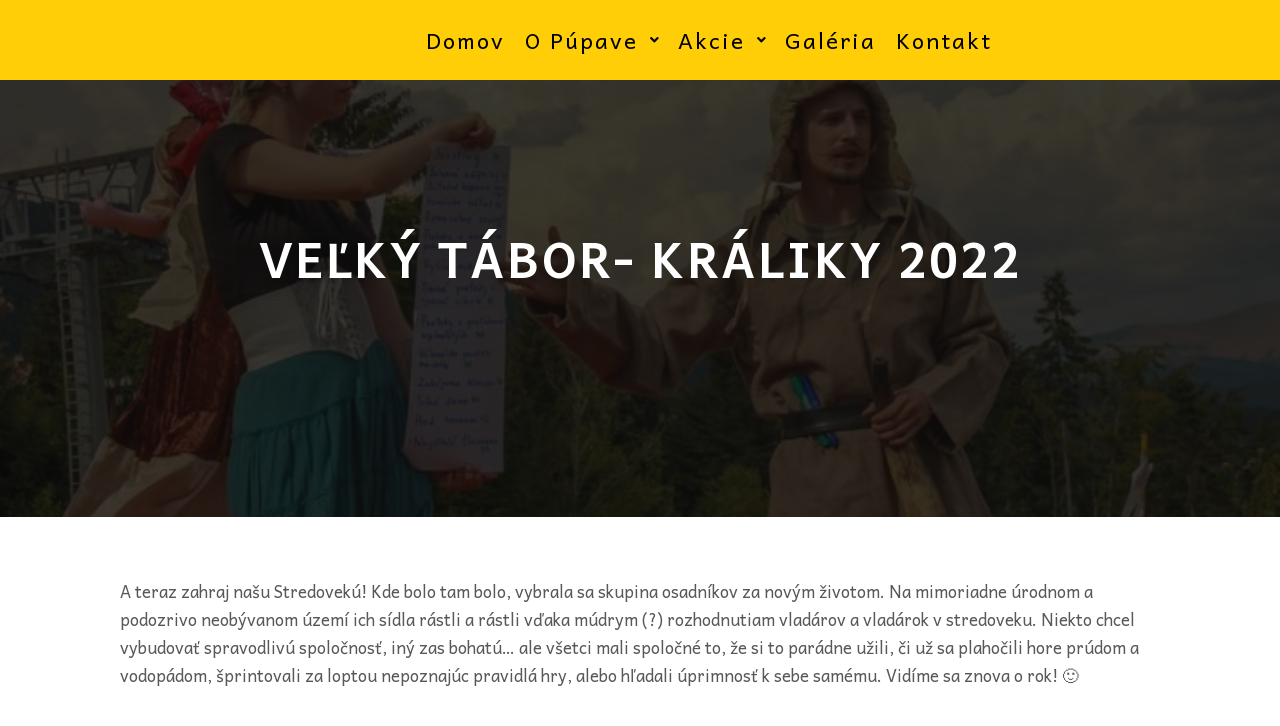

--- FILE ---
content_type: text/css
request_url: https://www.pupava.sk/wp-content/uploads/elementor/css/post-11995.css?ver=1744898352
body_size: 324
content:
.elementor-kit-11995{--e-global-color-primary:#303030;--e-global-color-secondary:#54595F;--e-global-color-text:#7A7A7A;--e-global-color-accent:#3AA362;--e-global-color-25357508:#6EC1E4;--e-global-color-46d0eb59:#61CE70;--e-global-color-8ab8e5d:#4054B2;--e-global-color-430c9803:#23A455;--e-global-color-72e0144b:#000;--e-global-color-12b74c29:#FFF;--e-global-typography-primary-font-family:"Amatic SC";--e-global-typography-primary-font-weight:bold;--e-global-typography-secondary-font-family:"Amatic SC";--e-global-typography-secondary-font-weight:bold;--e-global-typography-text-font-family:"Amatic SC";--e-global-typography-accent-font-family:"Amatic SC";--e-global-typography-accent-font-weight:normal;}.elementor-section.elementor-section-boxed > .elementor-container{max-width:1140px;}.e-con{--container-max-width:1140px;}.elementor-widget:not(:last-child){margin-block-end:20px;}.elementor-element{--widgets-spacing:20px 20px;--widgets-spacing-row:20px;--widgets-spacing-column:20px;}{}h1.entry-title{display:var(--page-title-display);}@media(max-width:1024px){.elementor-section.elementor-section-boxed > .elementor-container{max-width:1024px;}.e-con{--container-max-width:1024px;}}@media(max-width:767px){.elementor-section.elementor-section-boxed > .elementor-container{max-width:767px;}.e-con{--container-max-width:767px;}}